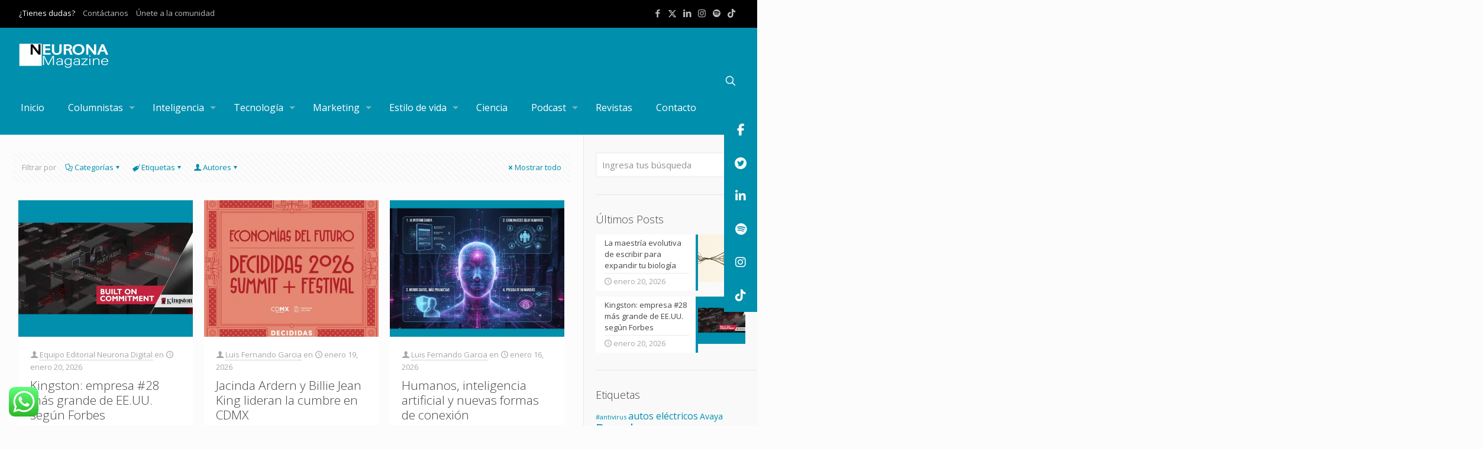

--- FILE ---
content_type: text/html; charset=utf-8
request_url: https://www.google.com/recaptcha/api2/aframe
body_size: 264
content:
<!DOCTYPE HTML><html><head><meta http-equiv="content-type" content="text/html; charset=UTF-8"></head><body><script nonce="octl8ZMcO2ilyfbD9FN6ZQ">/** Anti-fraud and anti-abuse applications only. See google.com/recaptcha */ try{var clients={'sodar':'https://pagead2.googlesyndication.com/pagead/sodar?'};window.addEventListener("message",function(a){try{if(a.source===window.parent){var b=JSON.parse(a.data);var c=clients[b['id']];if(c){var d=document.createElement('img');d.src=c+b['params']+'&rc='+(localStorage.getItem("rc::a")?sessionStorage.getItem("rc::b"):"");window.document.body.appendChild(d);sessionStorage.setItem("rc::e",parseInt(sessionStorage.getItem("rc::e")||0)+1);localStorage.setItem("rc::h",'1768988209204');}}}catch(b){}});window.parent.postMessage("_grecaptcha_ready", "*");}catch(b){}</script></body></html>